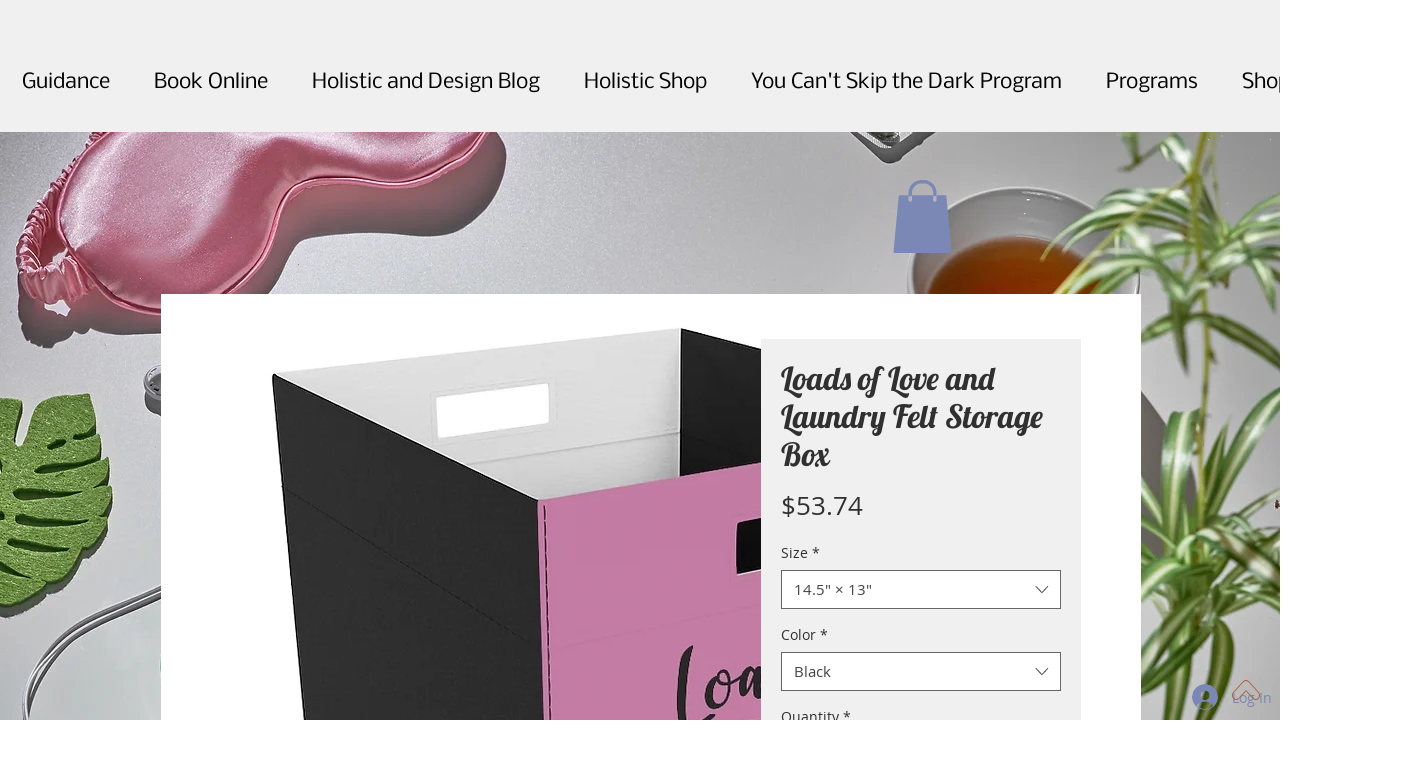

--- FILE ---
content_type: text/html; charset=utf-8
request_url: https://www.google.com/recaptcha/api2/aframe
body_size: 250
content:
<!DOCTYPE HTML><html><head><meta http-equiv="content-type" content="text/html; charset=UTF-8"></head><body><script nonce="7iz0UGc8J9qukkHqQWktKw">/** Anti-fraud and anti-abuse applications only. See google.com/recaptcha */ try{var clients={'sodar':'https://pagead2.googlesyndication.com/pagead/sodar?'};window.addEventListener("message",function(a){try{if(a.source===window.parent){var b=JSON.parse(a.data);var c=clients[b['id']];if(c){var d=document.createElement('img');d.src=c+b['params']+'&rc='+(localStorage.getItem("rc::a")?sessionStorage.getItem("rc::b"):"");window.document.body.appendChild(d);sessionStorage.setItem("rc::e",parseInt(sessionStorage.getItem("rc::e")||0)+1);localStorage.setItem("rc::h",'1769218176264');}}}catch(b){}});window.parent.postMessage("_grecaptcha_ready", "*");}catch(b){}</script></body></html>